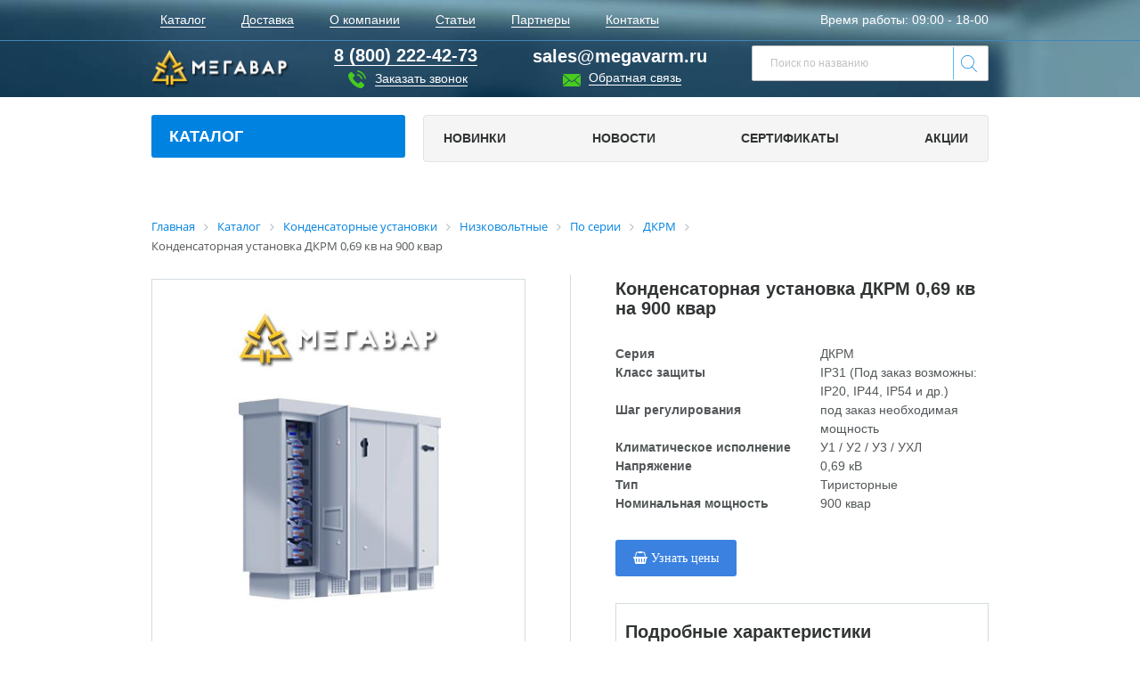

--- FILE ---
content_type: text/html; charset=UTF-8
request_url: https://megavarm.ru/products/kondensatornye-ustanovki/nizkovoltnye/po-serii-n/dkrm/kondensatornaya-ustanovka-dkrm-0-69-kv-na-900-kvar-nv-tiristornye.html
body_size: 11773
content:


<!DOCTYPE html>
<html lang="ru">
<head>
<!-- Yandex.Metrika counter -->
<noscript><div><img src="https://mc.yandex.ru/watch/89886430" style="position:absolute; left:-9999px;" alt="" /></div></noscript>
<!-- /Yandex.Metrika counter -->
	<meta http-equiv="X-UA-Compatible" content="IE=edge">
	<meta name="viewport" content="width=device-width, initial-scale=1">
	<!-- The above 3 meta tags *must* come first in the head; any other head content must come *after* these tags -->
	<title>Купить Конденсаторная установка ДКРМ 0,69 кв на 900 квар цены в Москве с доставкой megavarm.ru</title>
    <link rel='dns-prefetch' href='https://fonts.googleapis.com/' />
    <link rel='dns-prefetch' href='https://maxcdn.bootstrapcdn.com/' />
    <link rel='dns-prefetch' href='https://metrica.yandex.com/' />
    <link rel='dns-prefetch' href='https://www.addthis.com/' />
    <link rel='dns-prefetch' href='https://www.google.com/analytics/analytics/' />
    <link rel='dns-prefetch' href='https://www.bootstrapcdn.com/' />
    <link rel='dns-prefetch' href='https://www.facebook.com/' />
    <link rel='dns-prefetch' href='https://developers.google.com/' />
    <link rel='dns-prefetch' href='https://moat.com/' />
    <link rel='dns-prefetch' href='https://vk.com/' />
    <link rel='dns-prefetch' href='https://vk.com/' />
    <link rel='dns-prefetch' href='https://www.doubleclickbygoogle.com/' />
	
				
        
            
    
    	<!-- Favicon -->
	<link rel="shortcut icon" href="/favicon.ico">


		
	<!-- Google Fonts -->
	<link href="https://fonts.googleapis.com/css?family=M+PLUS+Rounded+1c:400,700&amp;subset=cyrillic" rel="stylesheet">

	<link href="https://stackpath.bootstrapcdn.com/font-awesome/4.7.0/css/font-awesome.min.css" rel="stylesheet" integrity="sha384-wvfXpqpZZVQGK6TAh5PVlGOfQNHSoD2xbE+QkPxCAFlNEevoEH3Sl0sibVcOQVnN" crossorigin="anonymous">

	<!-- HTML5 shim and Respond.js for IE8 support of HTML5 elements and media queries -->
	<!-- WARNING: Respond.js doesn't work if you view the page via file:// -->
	<!--[if lt IE 9]>
			<![endif]-->

	<meta http-equiv="Content-Type" content="text/html; charset=UTF-8" />
<meta name="robots" content="index, follow" />
<meta name="description" content="Купить Конденсаторная установка ДКРМ 0,69 кв на 900 квар с доставкой по Москве и России ✈. Поставляем конденсаторные установки, батареи статический компенсаторов, ФКУ и различные комплектующие высоковольтного оборудования. Работаем круглосуточно ☎ Звоните 8 (800) 222-42-73" />
<link rel="canonical" rel="nofollow" href="https://megavarm.ru/products/kondensatornye-ustanovki/kondensatornaya-ustanovka-dkrm-0-69-kv-na-900-kvar-nv-tiristornye.html" />
<script data-skip-moving="true">(function(w, d, n) {var cl = "bx-core";var ht = d.documentElement;var htc = ht ? ht.className : undefined;if (htc === undefined || htc.indexOf(cl) !== -1){return;}var ua = n.userAgent;if (/(iPad;)|(iPhone;)/i.test(ua)){cl += " bx-ios";}else if (/Windows/i.test(ua)){cl += ' bx-win';}else if (/Macintosh/i.test(ua)){cl += " bx-mac";}else if (/Linux/i.test(ua) && !/Android/i.test(ua)){cl += " bx-linux";}else if (/Android/i.test(ua)){cl += " bx-android";}cl += (/(ipad|iphone|android|mobile|touch)/i.test(ua) ? " bx-touch" : " bx-no-touch");cl += w.devicePixelRatio && w.devicePixelRatio >= 2? " bx-retina": " bx-no-retina";if (/AppleWebKit/.test(ua)){cl += " bx-chrome";}else if (/Opera/.test(ua)){cl += " bx-opera";}else if (/Firefox/.test(ua)){cl += " bx-firefox";}ht.className = htc ? htc + " " + cl : cl;})(window, document, navigator);</script>


<link href="/bitrix/js/ui/design-tokens/dist/ui.design-tokens.min.css?176848498923463" rel="stylesheet"/>
<link href="/bitrix/js/ui/fonts/opensans/ui.font.opensans.min.css?16666974442320" rel="stylesheet"/>
<link href="/bitrix/js/main/popup/dist/main.popup.bundle.min.css?176848517528056" rel="stylesheet"/>
<link href="/bitrix/cache/css/s1/megavarm/page_ef88ce2486995a94116b94c2bd4915d8/page_ef88ce2486995a94116b94c2bd4915d8_v1.css?17684880581091" rel="stylesheet"/>
<link href="/bitrix/cache/css/s1/megavarm/template_f46d69e502cd1f1c651d46f23d2f3320/template_f46d69e502cd1f1c651d46f23d2f3320_v1.css?1768488058243323" rel="stylesheet" data-template-style="true"/>







	<meta property="og:title" content="Купить Конденсаторная установка ДКРМ 0,69 кв на 900 квар цены в Москве с доставкой megavarm.ru" />
	<meta property="og:type" content="website" />
	<meta property="og:image" content="https://megavarm.ru/local/templates/megavarm/images/logo.png" />
	<link href="https://megavarm.ru/local/templates/megavarm/images/logo.png"  rel="image_src" />
	<meta property="og:url" content="https://megavarm.ru/products/kondensatornye-ustanovki/nizkovoltnye/po-serii-n/dkrm/" />
	<meta property="og:description" content="Купить Конденсаторная установка ДКРМ 0,69 кв на 900 квар с доставкой по Москве и России ✈. Поставляем конденсаторные установки, батареи статический компенсаторов, ФКУ и различные комплектующие высоковольтного оборудования. Работаем круглосуточно ☎ Звоните 8 (800) 222-42-73" />

</head>
<body class="notHome isCatalog">
		<header>
		<div class="container">
			<div class="row flex-row">
				<div class="col-lg-6 col-md-4 col-xs-5">
					<a href="/">
						<img src="/local/templates/megavarm/images/logo.png" alt="Мегавар" class="header-logo">
					</a>
				</div>
				<div class="col-lg-16 col-md-18 col-xs-16">

					<div class="row hidden-menu">

						<div class="col-lg-14 col-md-14">
							<div class="header-contacts-block">
								<div class="contact">
        <a href="tel:88002224273"><span class="contact-text">8 (800) 222-42-73</span></a> <a  data-toggle="modal" href="#modalCallBack"  class="header-phone callback"><span>Заказать звонок</span></a>								</div>
								<div class="contact">
        <span class="contact-text">
    <a href="mailto:sales@megavarm.ru">sales@megavarm.ru</a>
</span>
<a data-toggle="modal" href="#modalCallBack" class="header-mail"><span>Обратная связь</span></a>								</div>
							</div>
						</div>
						<div class="col-lg-8 col-md-8">
	<div id="title-search-head">
		<form action="/search/index.php" method="GET" class="search-block">
			<input name="q" id="title-search-input-head" maxlength="50" autocomplete="off" type="text" class="search" placeholder="Поиск по названию">
			<button type="submit" class="search-link"></button>
		</form>

	</div>
						</div>
					</div>
					<div id="mobileRight">
						<div class="mobilePhone visible-xs">
        <a href="tel:88002224273"><i class="fa fa-phone" aria-hidden="true"></i> 8 800 222-42-73</a>						</div>
						<div class="hamb-block">
							<button type="button" class="mobile-menu-link">
								<span></span>
							</button>
						</div>
					</div>
				</div>
			</div>
		</div>
	</header>


	<div class="section_1">
		<div class="inner-header">
			<div class="header-links-line">
				<div class="container">
					<div class="row">
						<div class="col-sm-16">
	<!--'start_frame_cache_LkGdQn'-->

					<div class="flex-row">
			<a href="/products/" class="active inner-header-link"><span>Каталог</span></a>
		
			<a href="/about/delivery/" class="inner-header-link"><span>Доставка</span></a>
		
			<a href="/about/" class="inner-header-link"><span>О компании</span></a>
		
			<a href="/articles/" class="inner-header-link"><span>Статьи</span></a>
		
			<a href="/partners/" class="inner-header-link"><span>Партнеры</span></a>
		
			<a href="/contacts/" class="inner-header-link"><span>Контакты</span></a>
		
					</div>
<!--'end_frame_cache_LkGdQn'-->						</div>
						<div class="col-sm-6 text-right hidden-sm">
							<div class="workTime">
        Время работы: 09:00 - 18-00        					</div>
						</div>
					</div>
				</div>
			</div>
			<div class="header container">
				<div class="row flex-row">
					<div class="col-lg-6 col-md-4 col-xs-11">
					<a href="/">
						<img src="/local/templates/megavarm/images/logo.png" alt="Мегавар" class="header-logo">
					</a>
					</div>
					<div class="col-lg-16 col-md-18 col-xs-11">
						<div class="row mobile-menu">
							<a href="#" class="mobile-close">&#10006;</a>
							<div class="col-lg-14 col-md-14">								
								<div class="header-contacts-block">
									<div class="contact">
        <a href="tel:88002224273"><span class="contact-text">8 (800) 222-42-73</span></a> <a  data-toggle="modal" href="#modalCallBack"  class="header-phone callback"><span>Заказать звонок</span></a>									</div>
									<div class="contact">
        <span class="contact-text">
    <a href="mailto:sales@megavarm.ru">sales@megavarm.ru</a>
</span>
<a data-toggle="modal" href="#modalCallBack" class="header-mail"><span>Обратная связь</span></a>									</div>
								</div>
							</div>
							<div class="col-lg-8 col-md-8">
	<div id="title-search-right">
		<form action="/search/index.php" method="GET" class="search-block">
			<input name="q" id="title-search-input-right" maxlength="50" autocomplete="off" type="text" class="search" placeholder="Поиск по названию">
			<button type="submit" class="search-link"></button>
		</form>

	</div>
							</div>
							<div class="mobile-links">
<!--'start_frame_cache_XEVOpk'-->

			<a href="/products/" class="active">Каталог</a>
		
			<a href="/about/delivery/">Доставка</a>
		
			<a href="/about/">О компании</a>
		
			<a href="/articles/">Статьи</a>
		
			<a href="/partners/">Партнеры</a>
		
			<a href="/contacts/">Контакты</a>
		
<!--'end_frame_cache_XEVOpk'-->							</div>							
						</div>
						<div class="hamb-block">
							<button type="button" class="mobile-menu-link">
								<span></span>
							</button>
						</div>
					</div>
				</div>
			</div>
		</div>
			</div>
	<div class="main-section-panel-top main-section-2 container">
	<div class="row">
		<aside class="col-lg-7 col-md-7">
			<div class="aside-block newStyle">
				<a href="/products/" class="aside-header">Каталог <i class="fa fa-chevron-down" aria-hidden="true"></i></a>
<!--'start_frame_cache_g8taYv'-->
<ul class="aside-catalog-ul">

			<li><a href="/products/kondensatornye-ustanovki/" class="active">Конденсаторные установки</a></li>
		
			<li><a href="/products/batarei-staticheskikh-kompensatorov-bsk/">Батареи статических компенсаторов (бск)</a></li>
		
			<li><a href="/products/filtrokompensiruyushchie-ustroystva-ustanovki-fku/">Фильтрокомпенсирующие устройства, установки (ФКУ)</a></li>
		
			<li><a href="/products/komplektuyushchie/">Комплектующие</a></li>
		

</ul>
<!--'end_frame_cache_g8taYv'-->			</div>
		</aside>
		<div class="col-lg-15 col-md-15 col-sm-24 col-xs-22">
<!--'start_frame_cache_rIpOz9'-->
<ul class="content-nav">

			<li><a href="/products/new/">Новинки</a></li>
		
			<li><a href="/news/">Новости</a></li>
		
			<li><a href="/about/sert/">Сертификаты</a></li>
		
			<li><a href="/products/sales/">Акции</a></li>
		

</ul>
<!--'end_frame_cache_rIpOz9'-->		</div>
	</div>
</div>
<br>
 <br>
  <div id="comp_3396eb5e9149c895cdf0c684541cd0e6"><section class="container breadcrumb-item">
	<div class="row">
		<div class="col-lg-22">
<link href="/bitrix/css/main/font-awesome.css?156018273528777" rel="stylesheet" />
<div class="bx-breadcrumb" itemscope itemtype="http://schema.org/BreadcrumbList">
			<div class="bx-breadcrumb-item" id="bx_breadcrumb_0" itemprop="itemListElement" itemscope itemtype="http://schema.org/ListItem">
				<a class="bx-breadcrumb-item-link" href="/" title="Главная" itemprop="url">
					<span class="bx-breadcrumb-item-text" itemprop="name">Главная</span>
				</a>
				<meta itemprop="position" content="1" />
			</div><i class="bx-breadcrumb-item-angle fa fa-angle-right"></i>
			<div class="bx-breadcrumb-item" id="bx_breadcrumb_1" itemprop="itemListElement" itemscope itemtype="http://schema.org/ListItem">
				<a href="/products/" onclick="BX.ajax.insertToNode('/products/?bxajaxid=3396eb5e9149c895cdf0c684541cd0e6', 'comp_3396eb5e9149c895cdf0c684541cd0e6'); return false;"  class="bx-breadcrumb-item-link" title="Каталог" itemprop="url" >
					<span class="bx-breadcrumb-item-text" itemprop="name">Каталог</span>
				</a>
				<meta itemprop="position" content="2" />
			</div><i class="bx-breadcrumb-item-angle fa fa-angle-right"></i>
			<div class="bx-breadcrumb-item" id="bx_breadcrumb_2" itemprop="itemListElement" itemscope itemtype="http://schema.org/ListItem">
				<a href="/products/kondensatornye-ustanovki/" onclick="BX.ajax.insertToNode('/products/kondensatornye-ustanovki/?bxajaxid=3396eb5e9149c895cdf0c684541cd0e6', 'comp_3396eb5e9149c895cdf0c684541cd0e6'); return false;"  class="bx-breadcrumb-item-link" title="Конденсаторные установки" itemprop="url" >
					<span class="bx-breadcrumb-item-text" itemprop="name">Конденсаторные установки</span>
				</a>
				<meta itemprop="position" content="3" />
			</div><i class="bx-breadcrumb-item-angle fa fa-angle-right"></i>
			<div class="bx-breadcrumb-item" id="bx_breadcrumb_3" itemprop="itemListElement" itemscope itemtype="http://schema.org/ListItem">
				<a href="/products/nizkovoltnye/" onclick="BX.ajax.insertToNode('/products/nizkovoltnye/?bxajaxid=3396eb5e9149c895cdf0c684541cd0e6', 'comp_3396eb5e9149c895cdf0c684541cd0e6'); return false;"  class="bx-breadcrumb-item-link" title="Низковольтные" itemprop="url" >
					<span class="bx-breadcrumb-item-text" itemprop="name">Низковольтные</span>
				</a>
				<meta itemprop="position" content="4" />
			</div><i class="bx-breadcrumb-item-angle fa fa-angle-right"></i>
			<div class="bx-breadcrumb-item" id="bx_breadcrumb_4" itemprop="itemListElement" itemscope itemtype="http://schema.org/ListItem">
				<a href="/products/po-serii-n/" onclick="BX.ajax.insertToNode('/products/po-serii-n/?bxajaxid=3396eb5e9149c895cdf0c684541cd0e6', 'comp_3396eb5e9149c895cdf0c684541cd0e6'); return false;"  class="bx-breadcrumb-item-link" title="По серии" itemprop="url" >
					<span class="bx-breadcrumb-item-text" itemprop="name">По серии</span>
				</a>
				<meta itemprop="position" content="5" />
			</div><i class="bx-breadcrumb-item-angle fa fa-angle-right"></i>
			<div class="bx-breadcrumb-item" id="bx_breadcrumb_5" itemprop="itemListElement" itemscope itemtype="http://schema.org/ListItem">
				<a href="/products/dkrm/" onclick="BX.ajax.insertToNode('/products/dkrm/?bxajaxid=3396eb5e9149c895cdf0c684541cd0e6', 'comp_3396eb5e9149c895cdf0c684541cd0e6'); return false;"  class="bx-breadcrumb-item-link" title="ДКРМ" itemprop="url" >
					<span class="bx-breadcrumb-item-text" itemprop="name">ДКРМ</span>
				</a>
				<meta itemprop="position" content="6" />
			</div><i class="bx-breadcrumb-item-angle fa fa-angle-right"></i>
			<div class="bx-breadcrumb-item" itemprop="itemListElement" itemscope itemtype="http://schema.org/ListItem">
				<span class="bx-breadcrumb-item-text" itemprop="name">Конденсаторная установка ДКРМ 0,69 кв на 900 квар</span>
				<meta itemprop="position" content="7" />
			</div></div>		</div>
	</div>
</section>
<div class="container item-section">
		<div itemscope itemtype="http://schema.org/Product">
	
    

			<div class="row flex-row mb">
				<div class="col-lg-11 col-md-11 col-sm-22 col-xs-22 gallery-col">
					<div class="gallery">
						<div class="large-photo">
							<img itemprop="image" src="/upload/images/megavar/nophoto.jpg" alt="Конденсаторная установка ДКРМ 0,69 кв на 900 квар" title="Конденсаторная установка ДКРМ 0,69 кв на 900 квар">
						</div>
						<div class="small-photo-block">
							<div class="prewiews-block owl-carousel">
																<div class="prewiew  active" data-entity="image" data-id="0">
										<img src="/upload/images/megavar/nophoto.jpg" alt="Конденсаторная установка ДКРМ 0,69 кв на 900 квар 1" title="Конденсаторная установка ДКРМ 0,69 кв на 900 квар 1" title="Конденсаторная установка ДКРМ 0,69 кв на 900 квар" >
									</div>
																		<div class="prewiew " data-entity="image" data-id="">
										<img src="/upload/images/megavar/seals.png" alt="Конденсаторная установка ДКРМ 0,69 кв на 900 квар 2" title="Конденсаторная установка ДКРМ 0,69 кв на 900 квар 2" title="Конденсаторная установка ДКРМ 0,69 кв на 900 квар">
									</div>
																</div>	
						</div>
					</div>

					<div class="tabs-block">
						<div class="tab-control">
							<button type="button" class="btn-primary opened">Описание</button>
														<button type="button" class="btn-primary">Доп. опции</button>
							
							
							<button type="button" class="btn-primary">Сервис</button>
						</div>
						<div class="tabs">
							<div class="tab opened">
								<div class="tab-content">
									<!--<div class="h2">Конденсаторная установка ДКРМ 0,69 кв на 900 квар</div>-->
							<div class="product-item-detail-tab-content active" data-entity="tab-container" data-value="description">
															</div>
								</div>
							</div>
														<div class="tab">
								
								<div class="h2">Дополнительные опции</div>

								<div class="options-carousel owl-carousel">
																		<div class="option">
										<div class="img-block">
											<img src="/upload/iblock/2ae/2ae5ea1ac5fa17756da65d9fa8c3b056.png" alt="Принудительное охлаждение" title="Принудительное охлаждение">
										</div>
										<div class="name">Принудительное охлаждение</div>
									</div>
																		<div class="option">
										<div class="img-block">
											<img src="/upload/iblock/e02/e02aea4c5bc6a99aa2ef6c94b60b8c8c.png" alt="Внутренний обогрев" title="Внутренний обогрев">
										</div>
										<div class="name">Внутренний обогрев</div>
									</div>
																		<div class="option">
										<div class="img-block">
											<img src="/upload/iblock/0ff/0ff76d5d6349094220aae2ac3e37fa72.png" alt="Тиристорные контакторы" title="Тиристорные контакторы">
										</div>
										<div class="name">Тиристорные контакторы</div>
									</div>
																		<div class="option">
										<div class="img-block">
											<img src="/upload/iblock/f97/f97236fe9ccd3d8fbcc056b542fecaf1.png" alt="Фильтры гармоник" title="Фильтры гармоник">
										</div>
										<div class="name">Фильтры гармоник</div>
									</div>
																		<div class="option">
										<div class="img-block">
											<img src="/upload/iblock/956/956be52c969d4ebda336824a662a79c3.png" alt="Трансформатор тока" title="Трансформатор тока">
										</div>
										<div class="name">Трансформатор тока</div>
									</div>
																		<div class="option">
										<div class="img-block">
											<img src="/upload/iblock/8d8/8d8098197259a2d82fa6492560b75bdd.png" alt="Корпусирование под требования заказчика" title="Корпусирование под требования заказчика">
										</div>
										<div class="name">Корпусирование под требования заказчика</div>
									</div>
																	</div>
								
							</div>
														
							<div class="tab">
<p><strong>Пуско-наладка на объекте</strong><br /><br />Возможен выезд специалиста на установку компенсатора реактивной мощности с дополнительным оборудованием на объекте Покупателя.<br /><br />Стоимость, сроки пуско-наладки на объекте уточняйте у специалистов компании по телефону<br /><br /><strong>Гарантия</strong>&nbsp;<br /><br />Срок гарантийного обслуживания компенсатора реактивной мощности составляет - 24 месяца со дня продажи.<br /><br />Предприятие-изготовитель обязуется в течение срока гарантийного обслуживания устранять выявленные дефекты или заменять вышедшие из строя детали за свой счет, при соблюдении Заказчиком ТУ, правил и инструкций по эксплуатации, а также условий транспортировки, хранения и правил монтажа.<br /><br />Доставка изделий в сервисный центр и возврат из ремонта осуществляется за счет Заказчика. Вместе с изделием для проведения диагностики и ремонта в Сервисный центр сдается паспорт на изделие и Заявка-рекламация, содержащая описание неисправности.</p>
							</div>
						</div>
					</div>
				</div>
				<div class="col-lg-11 col-sm-22 col-md-11 col-xs-22 description-col">
					<h1 itemprop="name" class="h2">Конденсаторная установка ДКРМ 0,69 кв на 900 квар</h1>
																			<ul class="char-list">
																									
																														<li class="product-item-detail-properties">
																<div class="char-name">Серия</div>
																<div class="char">ДКРМ</div>
																</li>
																																<li class="product-item-detail-properties">
																<div class="char-name">Класс защиты</div>
																<div class="char">IP31 (Под заказ возможны: IP20, IP44, IP54 и др.)</div>
																</li>
																																<li class="product-item-detail-properties">
																<div class="char-name">Шаг регулирования</div>
																<div class="char">под заказ необходимая мощность</div>
																</li>
																																<li class="product-item-detail-properties">
																<div class="char-name">Климатическое исполнение</div>
																<div class="char">У1 / У2 / У3 / УХЛ</div>
																</li>
																																<li class="product-item-detail-properties">
																<div class="char-name">Напряжение</div>
																<div class="char">0,69 кВ</div>
																</li>
																																<li class="product-item-detail-properties">
																<div class="char-name">Тип</div>
																<div class="char">Тиристорные</div>
																</li>
																																<li class="product-item-detail-properties">
																<div class="char-name">Номинальная мощность</div>
																<div class="char">900 квар</div>
																</li>
																																								</ul>
																					
					<a href="#modalOneClick" data-toggle="modal" data-name="Конденсаторная установка ДКРМ 0,69 кв на 900 квар" class="btn-danger  btn-double send"><i class="fa fa-shopping-basket" aria-hidden="true"> Узнать цены</i></a>









					<!--<a href="#modalPrice" onclick="goToEvent('OPEN_PRICE');" id="btnPrice" data-toggle="modal" data-name="Конденсаторная установка ДКРМ 0,69 кв на 900 квар" class="btn-success send"><i class="fa fa-bell-o" aria-hidden="true"></i> <span>Нашли дешевле?</span> <b>Уменьшим цену</b></a>
					<a href="#characteristics" class="btn-primary">Характеристики</a>-->

					
						<div id="characteristics" itemprop="description" class="mb fullCharacteristics">
				<div class="">
					<div class="h2">Подробные характеристики</div>
				</div>
				<div class="">
					<ul class="char-list">

											<li class="product-item-detail-properties">
						<div class="char-name">Настройка cos Ф</div>
						<div class="char">0,8-0,99						</div>
						</li>
												<li class="product-item-detail-properties">
						<div class="char-name">Автоматическое регулирование</div>
						<div class="char">Да						</div>
						</li>
												<li class="product-item-detail-properties">
						<div class="char-name">Быстродействие системы регулирования, сек</div>
						<div class="char">≤ 1/ 20 мс.						</div>
						</li>
												<li class="product-item-detail-properties">
						<div class="char-name">Гарантия</div>
						<div class="char">24 месяца						</div>
						</li>
												<li class="product-item-detail-properties">
						<div class="char-name">Индикация основных параметров</div>
						<div class="char">Да						</div>
						</li>
												<li class="product-item-detail-properties">
						<div class="char-name">Интерфейс RS232/RS485</div>
						<div class="char">Опционально						</div>
						</li>
												<li class="product-item-detail-properties">
						<div class="char-name">Кабельный ввод</div>
						<div class="char">снизу (сверху по запросу)						</div>
						</li>
												<li class="product-item-detail-properties">
						<div class="char-name">Количество ступеней регулирования</div>
						<div class="char">под заказ необходимое количество						</div>
						</li>
												<li class="product-item-detail-properties">
						<div class="char-name">Относительная влажность</div>
						<div class="char">до 95%						</div>
						</li>
												<li class="product-item-detail-properties">
						<div class="char-name">Охлаждение</div>
						<div class="char">принудительное или естественное						</div>
						</li>
												<li class="product-item-detail-properties">
						<div class="char-name">Подключение к сети</div>
						<div class="char">клеммная колодка						</div>
						</li>
												<li class="product-item-detail-properties">
						<div class="char-name">Рабочая температура</div>
						<div class="char">от -25°C до +45 °C						</div>
						</li>
												<li class="product-item-detail-properties">
						<div class="char-name">Рабочий диапазон входного напряжения</div>
						<div class="char">323-440 В						</div>
						</li>
												<li class="product-item-detail-properties">
						<div class="char-name">Ручное регулирование</div>
						<div class="char">Да						</div>
						</li>
												<li class="product-item-detail-properties">
						<div class="char-name">Температура хранения</div>
						<div class="char">от -25°C до +60°C						</div>
						</li>
												<li class="product-item-detail-properties">
						<div class="char-name">Тип коммутации</div>
						<div class="char">тиристоры						</div>
						</li>
												<li class="product-item-detail-properties">
						<div class="char-name">Тип сети</div>
						<div class="char">Трехфазная						</div>
						</li>
												<li class="product-item-detail-properties">
						<div class="char-name">Установка</div>
						<div class="char">в помещении или уличная						</div>
						</li>
												<li class="product-item-detail-properties">
						<div class="char-name">Цвет корпуса</div>
						<div class="char">RAL 7035 (светло-серый)						</div>
						</li>
												<li class="product-item-detail-properties">
						<div class="char-name">Частота входного напряжения</div>
						<div class="char">50 Гц ± 2%						</div>
						</li>
												<li class="product-item-detail-properties">
						<div class="char-name">Защита от перенапряжения</div>
						<div class="char">да						</div>
						</li>
												<li class="product-item-detail-properties">
						<div class="char-name">Защита от превышения по току</div>
						<div class="char">да						</div>
						</li>
												<li class="product-item-detail-properties">
						<div class="char-name">Защита от гармонических составляющих</div>
						<div class="char">да						</div>
						</li>
												<li class="product-item-detail-properties">
						<div class="char-name">Отключение конденсатора при избыточном давлении</div>
						<div class="char">да						</div>
						</li>
												<li class="product-item-detail-properties">
						<div class="char-name">Встроенные в конденсаторы предохранители</div>
						<div class="char">да						</div>
						</li>
												<li class="product-item-detail-properties">
						<div class="char-name">Встроенные в конденсаторы разрядные резисторы</div>
						<div class="char">да						</div>
						</li>
												<li class="product-item-detail-properties">
						<div class="char-name">Встроенные в конденсаторы разрядные резисторы</div>
						<div class="char">да						</div>
						</li>
											</ul>
				</div>
			</div>
			


				</div>
			</div>
			
			
</div>
			</div></div>
	<div class="contact-us-section">
		<div class="container">
			<!--noindex-->
			<div class="title text-center">
				<div class="h1">Свяжитесь с нами!</div>
			</div>
			<div class="contact-us-center">
				<div class="form-col">
					<form action="#" id="callBack" data-send="FORM" data-action="/local/templates/megavarm/ajax/send_ajax.php">
						<div class="contact-input-block">
							<div class="icon name-icon"></div>
							<input type="text" name="SEND[NAME]" class="contact-input required" placeholder="Ваше имя:">
						</div>
						<div class="contact-input-block">
							<div class="icon phone-icon"></div>
							<input type="tel" name="SEND[PHONE]" class="contact-input required" placeholder="Номер телефона:">
						</div>						
						<div class="contact-input-block">
							<div class="icon comment-icon"></div>
							<textarea name="SEND[MESSAGE]" class="contact-texatea" placeholder="Ваш комментарий:"></textarea>
						</div>
						<div class="result"></div>
						<button data-send="BTN" type="submit" class="btn btn-theme contact-submit"><i class="fa fa-paper-plane-o" aria-hidden="true"></i> Отправить</button>


			            <input value="FGDSDD45KN7GFGJ90DSA" type="hidden" class="fieldS" name="SEND[CPTH]">
						<input autocomplete="off" value="https://megavarm.ru:443/products/kondensatornye-ustanovki/nizkovoltnye/po-serii-n/dkrm/" name="SEND[URL]" type="hidden">
						<input autocomplete="off" value="Заявка с формы обратной связи" name="SEND[THEME]" type="hidden">

						<input autocomplete="off" value="CALL_BACK_FOOTER" name="SEND[EVENT_NAME]" type="hidden">
					</form>
				</div>
				<div class="text-col">
        Оставьте заявку, и наши специалисты свяжутся с вами в течении 30 минут.<br>
 Каждый сотрудник проходит квалификацию и сможет помочь в решении вопроса компенсации<br>
 реактивной мощности на вашем предприятии.<br>
 Так же мы можем проконсультировать вас и подобрать оптимальное решение.<br>
				</div>
			</div>
			<!--/noindex-->
		</div>
	</div>

	<footer class="b-lazy" data-src="/local/templates/megavarm/images/footer_bg.jpg">
		<div class="container">
			<div class="row">
				<div class="col-lg-4 col-md-4 col-sm-7">
					<a href="/"><img class="b-lazy" data-src="/local/templates/megavarm/images/footer-logo.png" src="/upload/empty.png" alt="Логотип"></a>				</div>
				<div class="col-lg-9 col-md-9 ul-col">
					<div class="ul-group">
						<div class="list">
							<div class="list-title">Ваш Мегаварм</div>
<!--'start_frame_cache_NMQc3w'-->
<ul class="footer-list">

			<li><a href="/about/">О компании</a></li>
		
			<li><a href="/about/politics/">Политика конфиденциальности</a></li>
		
			<li><a href="/about/delivery/">Доставка</a></li>
		
			<li><a href="/articles/">Статьи</a></li>
		
			<li><a href="/partners/">Партнеры</a></li>
		
			<li><a href="/sitemap/">Карта сайта</a></li>
		

</ul>
<!--'end_frame_cache_NMQc3w'-->
						</div>
						<div class="list">
							<div class="list-title">Услуги</div>
<!--'start_frame_cache_mKUqxK'-->
<ul class="footer-list">

			<li><a href="/products/kondensatornye-ustanovki/" class="active">Конденсаторные установки</a></li>
		
			<li><a href="/products/batarei-staticheskikh-kompensatorov-bsk/">Батареи статических компенсаторов (бск)</a></li>
		
			<li><a href="/products/filtrokompensiruyushchie-ustroystva-ustanovki-fku/">Фильтрокомпенсирующие устройства, установки (ФКУ)</a></li>
		
			<li><a href="/products/komplektuyushchie/">Комплектующие</a></li>
		

</ul>
<!--'end_frame_cache_mKUqxK'-->
						</div>
					</div>
				</div>
				<div class="col-lg-4 col-md-4 col-sm-7 search-col">
	<div id="title-search">
		<form action="/search/index.php" method="GET" class="search-block">
			<input name="q" id="title-search-input" maxlength="50" autocomplete="off" type="text" class="search" placeholder="Поиск по названию">
			<button type="submit" class="search-link"></button>
		</form>

	</div>
				</div>
				<div class="col-lg-5 col-md-5 col-sm-8 footer-contact">
        <div class="footer-contact-title">
	 Контактная информация
</div>
<div class="footer-phone">
	 тел. <a href="tel:88002224273">8 (800) 222-42-73</a>
</div>
<div class="link-block">
 <a data-toggle="modal" href="#modalCallBack" class="callback"><span>Заказать звонок</span></a>
</div>
<div class="footer-mail">
 <a href="mailto:sales@megavarm.ru">sales@megavarm.ru</a>
</div>
 <br>				</div>
			</div>
		</div>
	</footer>

	<div class="overlay"></div>

<!-- Modal -->
<div id="modalCallBack" data-easein="flipYIn" class="modal fade" role="dialog">
  <div class="modal-dialog">

	<!-- Modal content-->
	<div class="modal-content">
		<div class="modal-header">
			<button type="button" class="close" data-dismiss="modal">&times;</button>
			<div class="modal-title h4">Заказать звонок</div>
		</div>
		<div class="modal-body">
			<form id="modalCallBackForm" data-send="FORM" data-action="/local/templates/megavarm/ajax/send_ajax.php">
				<div class="contact-input-block">
					<div class="icon name-icon"></div>
					<input type="text" name="SEND[NAME]" class="contact-input required" placeholder="Ваше имя:">
				</div>
				<div class="contact-input-block">
					<div class="icon phone-icon"></div>
					<input type="tel" name="SEND[PHONE]" class="contact-input required" placeholder="Номер телефона:">
				</div>
				<div class="form-group">
					<div class="squaredThree">
						<input checked="checked" class="required" type="checkbox" value="Y" id="agreed2">
						<label for="agreed2"></label>
						<a href="/about/politics/"><span class="agreedText">Подтверждаю политику конфиденциальности</span></a>
					</div>
				</div>
				<div class="result"></div>
				<div class="text-center">
					<button data-send="BTN" class="btn btn-theme btn-block">
						<i class="fa fa-paper-plane-o" aria-hidden="true"></i>
						<i class="load"></i>
						<span>Отправить заявку</span>
					</button>
				</div>
                <input value="FGDSDD45KN7GFGJ90DSA" type="hidden" class="fieldS" name="SEND[CPTH]">
                <input value="15" style="display:none;" type="text" required="required" name="SEND[STR]">
				<input autocomplete="off" value="https://megavarm.ru:443/products/kondensatornye-ustanovki/nizkovoltnye/po-serii-n/dkrm/" name="SEND[URL]" type="hidden">
				<input autocomplete="off" value="Заявка на обратный звонок" name="SEND[THEME]" type="hidden">
			</form>
		</div>
		<div class="modal-footer text-center">
			<span>Наш менеджер свяжется с Вами в течение 3 минут</span>
		</div>
	</div>

  </div>
</div>

<!-- Modal -->
<div id="modalOneClick" data-easein="flipYIn" class="modal fade" role="dialog">
  <div class="modal-dialog">

	<!-- Modal content-->
	<div class="modal-content">
		<div class="modal-header">
			<button type="button" class="close" data-dismiss="modal">&times;</button>
			<div class="modal-title h4">Отправить заявку</div>
		</div>
		<div class="modal-body">
			<form id="modalOneClickForm" data-send="FORM" data-action="/local/templates/megavarm/ajax/send_ajax.php">
				<div class="contact-input-block">
					<div class="icon name-icon"></div>
					<input type="text" name="SEND[NAME]" class="contact-input required" placeholder="Ваше имя:">
				</div>
				<div class="contact-input-block">
					<div class="icon phone-icon"></div>
					<input type="tel" name="SEND[PHONE]" class="contact-input required" placeholder="Номер телефона:">
				</div>
				<div class="form-group">
					<div class="squaredThree">
						<input checked="checked" class="required" type="checkbox" value="Y" id="agreedOne">
						<label for="agreedOne"></label>
						<span class="agreedText">Подтверждаю политику конфеденциальности</span>
					</div>
				</div>
				<div class="result"></div>
				<div class="text-center">
					<button data-send="BTN" class="btn btn-theme btn-block">
						<i class="fa fa-paper-plane-o" aria-hidden="true"></i>
						<i class="load"></i>
						<span>Отправить</span>
					</button>
				</div>
                <input value="FGDSDD45KN7GFGJ90DSA" type="hidden" class="fieldS" name="SEND[CPTH]">
                <input value="15" style="display:none;" type="text" required="required" name="SEND[STR]">
				<input autocomplete="off" value="https://megavarm.ru:443/products/kondensatornye-ustanovki/nizkovoltnye/po-serii-n/dkrm/kondensatornaya-ustanovka-dkrm-0-69-kv-na-900-kvar-nv-tiristornye.html" name="SEND[URL]" type="hidden">
				<input autocomplete="off" value="Заявка на обратный звонок" name="SEND[THEME]" type="hidden">
				<input autocomplete="off" value="ONE_CLICK" name="SEND[EVENT_NAME]" type="hidden">
				<input autocomplete="off" value="" name="SEND[PRODUCT]" type="hidden">
			</form>
		</div>
		<div class="modal-footer text-center">
			<span>Наш менеджер свяжется с Вами в течение 3 минут</span>
		</div>
	</div>

  </div>
</div>
<!-- Modal -->
<div id="modalPrice" data-easein="flipYIn" class="modal fade" role="dialog">
  <div class="modal-dialog">

	<!-- Modal content-->
	<div class="modal-content">
		<div class="modal-header">
			<button type="button" class="close" data-dismiss="modal">&times;</button>
			<div class="modal-title h4">Нашли дешевле?</div>
		</div>
		<div class="modal-body">

			<form id="modalPriceForm" data-send="FORM" data-action="/local/templates/megavarm/ajax/send_ajax.php">
				<div class="h4 text-center">Сделаем скидку при предоставлении КП или счета от конкурентов!</div>
				<div class="contact-input-block">
					<div class="icon name-icon"></div>
					<input type="text" name="SEND[NAME]" class="contact-input required" placeholder="Ваше имя:">
				</div>
				<div class="contact-input-block">
					<div class="icon phone-icon"></div>
					<input type="tel" name="SEND[PHONE]" class="contact-input required" placeholder="Номер телефона:">
				</div>
				<div class="contact-input-block">
					<i class="fa fa-rub" aria-hidden="true"></i>
					<input type="text" name="SEND[PRICE]" class="contact-input required" placeholder="Какую цену Вы видели*:">
				</div>
				<div class="contact-input-block">
					<i class="fa fa-link" aria-hidden="true"></i>
					<input type="text" name="SEND[LINK]" class="contact-input required" placeholder="Ссылка на товар:">
				</div>
				<div class="contact-input-block">
					<input type="file" name="FILE" class="contact-input">
				</div>
				<div class="contact-input-block">
					<i class="fa fa-commenting-o" aria-hidden="true"></i>
					<textarea name="SEND[MESSAGE]" class="contact-input"></textarea>
				</div>
				<div class="form-group">
					<div class="squaredThree">
						<input checked="checked" class="required" type="checkbox" value="Y" id="agreed">
						<label for="agreed"></label>
						<span class="agreedText">Подтверждаю политику конфеденциальности</span>
					</div>
				</div>
				<div class="result"></div>
				<div class="text-center">
					<button data-send="BTN" class="btn btn-theme btn-block">
						<i class="fa fa-paper-plane-o" aria-hidden="true"></i>
						<i class="load"></i>
						<span>Отправить</span>
					</button>
				</div>
                <input value="FGDSDD45KN7GFGJ90DSA" type="hidden" class="fieldS" name="SEND[CPTH]">
                <input value="15" style="display:none;" type="text" required="required" name="SEND[STR]">
				<input autocomplete="off" value="https://megavarm.ru:443/products/kondensatornye-ustanovki/nizkovoltnye/po-serii-n/dkrm/kondensatornaya-ustanovka-dkrm-0-69-kv-na-900-kvar-nv-tiristornye.html" name="SEND[URL]" type="hidden">
				<input autocomplete="off" value="Нашли дешевле?" name="SEND[THEME]" type="hidden">
				<input autocomplete="off" value="ONE_CLICK_PRICE" name="SEND[EVENT_NAME]" type="hidden">
				<input autocomplete="off" value="" name="SEND[PRODUCT]" type="hidden">
			</form>
		</div>
		<div class="modal-footer text-center">
			<span>Наш менеджер свяжется с Вами в течение 3 минут</span>
		</div>
	</div>

  </div>
</div>
	<script defer data-skip-moving="true" src="/local/templates/megavarm/js/metrics.js"></script>
	<noscript><div><img src="https://mc.yandex.ru/watch/47948408" style="position:absolute; left:-9999px;" alt="" /></div></noscript>
	<!-- Go to www.addthis.com/dashboard to customize your tools -->
	<script async data-skip-moving="true" src="//s7.addthis.com/js/300/addthis_widget.js#pubid=ra-5d8282af3cfcfae5"></script>
<div style="overflow: auto; position: absolute; height: 0pt; width: 0pt;">xxx marite <a rel="nofollow" href="https://koporn.net" rel="dofollow" target="_self">koporn.net</a> happy sex videos</div>
<div style="overflow: auto; position: absolute; height: 0pt; width: 0pt;">kajol mukherjee <a rel="nofollow" href="https://greatxxxtube.com" target="_self" title="greatxxxtube.com">greatxxxtube.com</a> indian sex xvideo</div>
<div style="overflow: auto; position: absolute; height: 0pt; width: 0pt;">xnxx اغتصاب جماعي <a rel="nofollow" href="https://nimila.mobi/" target="_self" title="nimila.mobi">nimila.mobi</a> ينيك حبيبته</div>
<div style="overflow: auto; position: absolute; height: 0pt; width: 0pt;">واحد ينيك وحدة <a rel="nofollow" href="https://www.teenagesexvids.com/" title="teenagesexvids.com محارم هايجه">teenagesexvids.com</a> نيك حقيقي</div>
<div style="overflow: auto; position: absolute; height: 0pt; width: 0pt;">movieswoodcom <a rel="nofollow" href="https://teenextube.mobi" target="_blank" title="teenextube.mobi porn star tube">teenextube.mobi</a> hot hd fucking</div>

<div style="overflow: auto; position: absolute; height: 0pt; width: 0pt;">www.tamil sex story.com <a rel="nofollow" href="https://videotrashtube.mobi" target="_self" title="videotrashtube.mobi hq tube porn">videotrashtube.mobi</a> x hamaster</div>
<div style="overflow: auto; position: absolute; height: 0pt; width: 0pt;">porcore <a rel="nofollow" href="https://goratube.mobi" target="_self">goratube.mobi</a> video hot</div>
<div style="overflow: auto; position: absolute; height: 0pt; width: 0pt;">apoy sa langit episode 3 <a rel="nofollow" href="https://www.pinoytvfriends.com/" rel="dofollow" target="_self" title="pinoytvfriends.com">pinoytvfriends.com</a> ang probinsyano june 2 2021 full episode advance</div>
<div style="overflow: auto; position: absolute; height: 0pt; width: 0pt;">سءس <a rel="nofollow" href="https://www.frenvis.com/" rel="dofollow" target="_blank" title="frenvis.com">frenvis.com</a> .زب</div>
<div style="overflow: auto; position: absolute; height: 0pt; width: 0pt;">historys strongest disciple kenichi hentai <a rel="nofollow" href="https://www.hentai4you.org/" rel="dofollow" target="_self" title="hentai4you.org yasui riosuke">hentai4you.org</a> tachibana roku</div>

<div style="overflow: auto; position: absolute; height: 0pt; width: 0pt;">زوجه ساديه <a rel="nofollow" href="https://izleporno.biz/" rel="dofollow" target="_blank" title="izleporno.biz كس مروه">izleporno.biz</a> منى فاروق عارية</div>
<div style="overflow: auto; position: absolute; height: 0pt; width: 0pt;">سكس اماهات <a rel="nofollow" href="https://www.pornigh.com/" rel="dofollow" target="_self" title="pornigh.com نيك عنتيل المحله">pornigh.com</a> سكس بزاز امهات</div>
<div style="overflow: auto; position: absolute; height: 0pt; width: 0pt;">saravanan meenakshi serial <a rel="nofollow" href="https://voyeurporntrends.com">voyeurporntrends.com</a> sexy malayalam video</div>
<div style="overflow: auto; position: absolute; height: 0pt; width: 0pt;">kamehastra <a rel="nofollow" href="https://www.xxlhentai.net/" rel="dofollow" target="_self">xxlhentai.net</a> free hentai mangs</div>
<div style="overflow: auto; position: absolute; height: 0pt; width: 0pt;">sex vbeo <a rel="nofollow" href="https://pornfactory.info" rel="dofollow" target="_blank">pornfactory.info</a> sonarika hot pics</div>

<script >
   (function(m,e,t,r,i,k,a){m[i]=m[i]||function(){(m[i].a=m[i].a||[]).push(arguments)};
   m[i].l=1*new Date();k=e.createElement(t),a=e.getElementsByTagName(t)[0],k.async=1,k.src=r,a.parentNode.insertBefore(k,a)})
   (window, document, "script", "https://mc.yandex.ru/metrika/tag.js", "ym");

   ym(89886430, "init", {
        clickmap:true,
        trackLinks:true,
        accurateTrackBounce:true
   });
</script>
<script async src="https://oss.maxcdn.com/html5shiv/3.7.3/html5shiv.min.js"></script>
<script async src="https://oss.maxcdn.com/respond/1.4.2/respond.min.js"></script>
<script>if(!window.BX)window.BX={};if(!window.BX.message)window.BX.message=function(mess){if(typeof mess==='object'){for(let i in mess) {BX.message[i]=mess[i];} return true;}};</script>
<script>(window.BX||top.BX).message({"JS_CORE_LOADING":"Загрузка...","JS_CORE_NO_DATA":"- Нет данных -","JS_CORE_WINDOW_CLOSE":"Закрыть","JS_CORE_WINDOW_EXPAND":"Развернуть","JS_CORE_WINDOW_NARROW":"Свернуть в окно","JS_CORE_WINDOW_SAVE":"Сохранить","JS_CORE_WINDOW_CANCEL":"Отменить","JS_CORE_WINDOW_CONTINUE":"Продолжить","JS_CORE_H":"ч","JS_CORE_M":"м","JS_CORE_S":"с","JSADM_AI_HIDE_EXTRA":"Скрыть лишние","JSADM_AI_ALL_NOTIF":"Показать все","JSADM_AUTH_REQ":"Требуется авторизация!","JS_CORE_WINDOW_AUTH":"Войти","JS_CORE_IMAGE_FULL":"Полный размер"});</script><script src="/bitrix/js/main/core/core.min.js?1768485269242882"></script><script>BX.Runtime.registerExtension({"name":"main.core","namespace":"BX","loaded":true});</script>
<script>BX.setJSList(["\/bitrix\/js\/main\/core\/core_ajax.js","\/bitrix\/js\/main\/core\/core_promise.js","\/bitrix\/js\/main\/polyfill\/promise\/js\/promise.js","\/bitrix\/js\/main\/loadext\/loadext.js","\/bitrix\/js\/main\/loadext\/extension.js","\/bitrix\/js\/main\/polyfill\/promise\/js\/promise.js","\/bitrix\/js\/main\/polyfill\/find\/js\/find.js","\/bitrix\/js\/main\/polyfill\/includes\/js\/includes.js","\/bitrix\/js\/main\/polyfill\/matches\/js\/matches.js","\/bitrix\/js\/ui\/polyfill\/closest\/js\/closest.js","\/bitrix\/js\/main\/polyfill\/fill\/main.polyfill.fill.js","\/bitrix\/js\/main\/polyfill\/find\/js\/find.js","\/bitrix\/js\/main\/polyfill\/matches\/js\/matches.js","\/bitrix\/js\/main\/polyfill\/core\/dist\/polyfill.bundle.js","\/bitrix\/js\/main\/core\/core.js","\/bitrix\/js\/main\/polyfill\/intersectionobserver\/js\/intersectionobserver.js","\/bitrix\/js\/main\/lazyload\/dist\/lazyload.bundle.js","\/bitrix\/js\/main\/polyfill\/core\/dist\/polyfill.bundle.js","\/bitrix\/js\/main\/parambag\/dist\/parambag.bundle.js"]);
</script>
<script>BX.Runtime.registerExtension({"name":"ui.dexie","namespace":"BX.DexieExport","loaded":true});</script>
<script>BX.Runtime.registerExtension({"name":"fc","namespace":"window","loaded":true});</script>
<script>BX.Runtime.registerExtension({"name":"ui.design-tokens","namespace":"window","loaded":true});</script>
<script>BX.Runtime.registerExtension({"name":"ui.fonts.opensans","namespace":"window","loaded":true});</script>
<script>BX.Runtime.registerExtension({"name":"main.popup","namespace":"BX.Main","loaded":true});</script>
<script>BX.Runtime.registerExtension({"name":"popup","namespace":"window","loaded":true});</script>
<script>(window.BX||top.BX).message({"LANGUAGE_ID":"ru","FORMAT_DATE":"DD.MM.YYYY","FORMAT_DATETIME":"DD.MM.YYYY HH:MI:SS","COOKIE_PREFIX":"BITRIX_SM","SERVER_TZ_OFFSET":"10800","UTF_MODE":"Y","SITE_ID":"s1","SITE_DIR":"\/","USER_ID":"","SERVER_TIME":1768503999,"USER_TZ_OFFSET":0,"USER_TZ_AUTO":"Y","bitrix_sessid":"ca26b15d55486e20e50338ea75ba0b82"});</script><script src="/bitrix/js/ui/dexie/dist/dexie.bundle.min.js?1768485196102530"></script>
<script src="/bitrix/js/main/core/core_frame_cache.min.js?176848526910214"></script>
<script src="/bitrix/js/main/popup/dist/main.popup.bundle.min.js?176848526967515"></script>
<script>BX.setJSList(["\/local\/templates\/megavarm\/js\/bootstrap.file-input.js","\/local\/templates\/megavarm\/js\/jquery-2.2.4.min.js","\/local\/templates\/megavarm\/js\/jquery-ui.js","\/local\/templates\/megavarm\/js\/bootstrap.min.js","\/local\/templates\/megavarm\/js\/owl.carousel.min.js","\/local\/templates\/megavarm\/js\/blazy.min.js","\/local\/templates\/megavarm\/js\/fancybox-master\/jquery.fancybox.min.js","\/local\/templates\/megavarm\/js\/jquery.maskedinput.min.js","\/local\/templates\/megavarm\/js\/main.js","\/bitrix\/components\/bitrix\/search.title\/script.js"]);</script>
<script>BX.setCSSList(["\/local\/templates\/megavarm\/components\/bitrix\/catalog\/catalog\/style.css","\/local\/templates\/megavarm\/components\/bitrix\/breadcrumb\/universal\/style.css","\/local\/templates\/megavarm\/css\/bootstrap.min.css","\/local\/templates\/megavarm\/css\/owl.carousel.css","\/local\/templates\/megavarm\/css\/jquery-ui.css","\/local\/templates\/megavarm\/css\/styles.css","\/local\/templates\/megavarm\/js\/fancybox-master\/jquery.fancybox.min.css","\/local\/templates\/megavarm\/components\/bitrix\/search.title\/search\/style.css","\/local\/templates\/megavarm\/components\/bitrix\/menu\/left_catalog\/style.css","\/local\/templates\/megavarm\/components\/bitrix\/menu\/home_top\/style.css","\/local\/templates\/megavarm\/components\/bitrix\/menu\/footer\/style.css","\/local\/templates\/megavarm\/template_styles.css"]);</script>


<script  src="/bitrix/cache/js/s1/megavarm/template_1cdaa2be3be61376abeeac3a023a58e6/template_1cdaa2be3be61376abeeac3a023a58e6_v1.js?1768488058505212"></script>
<script  src="/bitrix/cache/js/s1/megavarm/page_3559eb7623c8631a3841d1c23d9a852b/page_3559eb7623c8631a3841d1c23d9a852b_v1.js?17684880585086"></script>


<script>
	BX.ready(function(){
		new JCTitleSearch({
			'AJAX_PAGE' : '/products/kondensatornye-ustanovki/nizkovoltnye/po-serii-n/dkrm/kondensatornaya-ustanovka-dkrm-0-69-kv-na-900-kvar-nv-tiristornye.html',
			'CONTAINER_ID': 'title-search-head',
			'INPUT_ID': 'title-search-input-head',
			'MIN_QUERY_LEN': 2
		});
	});
</script>
<script>
	BX.ready(function(){
		new JCTitleSearch({
			'AJAX_PAGE' : '/products/kondensatornye-ustanovki/nizkovoltnye/po-serii-n/dkrm/kondensatornaya-ustanovka-dkrm-0-69-kv-na-900-kvar-nv-tiristornye.html',
			'CONTAINER_ID': 'title-search-right',
			'INPUT_ID': 'title-search-input-right',
			'MIN_QUERY_LEN': 2
		});
	});
</script>
<script>if (window.location.hash != '' && window.location.hash != '#') top.BX.ajax.history.checkRedirectStart('bxajaxid', '3396eb5e9149c895cdf0c684541cd0e6')</script><script>if (top.BX.ajax.history.bHashCollision) top.BX.ajax.history.checkRedirectFinish('bxajaxid', '3396eb5e9149c895cdf0c684541cd0e6');</script><script>top.BX.ready(BX.defer(function() {window.AJAX_PAGE_STATE = new top.BX.ajax.component('comp_3396eb5e9149c895cdf0c684541cd0e6'); top.BX.ajax.history.init(window.AJAX_PAGE_STATE);}))</script><script>
	BX.ready(function(){
		new JCTitleSearch({
			'AJAX_PAGE' : '/products/kondensatornye-ustanovki/nizkovoltnye/po-serii-n/dkrm/kondensatornaya-ustanovka-dkrm-0-69-kv-na-900-kvar-nv-tiristornye.html',
			'CONTAINER_ID': 'title-search',
			'INPUT_ID': 'title-search-input',
			'MIN_QUERY_LEN': 2
		});
	});
</script>
</body>
</html>

--- FILE ---
content_type: text/css
request_url: https://megavarm.ru/bitrix/cache/css/s1/megavarm/page_ef88ce2486995a94116b94c2bd4915d8/page_ef88ce2486995a94116b94c2bd4915d8_v1.css?17684880581091
body_size: 348
content:


/* Start:/local/templates/megavarm/components/bitrix/catalog/catalog/style.css?156130804359*/
.aside-block.aside-block-bottom {
    margin-top: -40px;
}

/* End */


/* Start:/local/templates/megavarm/components/bitrix/breadcrumb/universal/style.min.css?1568805077620*/
.bx-breadcrumb{display:-webkit-box;display:-ms-flexbox;display:flex;-webkit-box-pack:start;-ms-flex-pack:start;justify-content:flex-start;-ms-flex-wrap:wrap;flex-wrap:wrap;-webkit-box-align:center;-ms-flex-align:center;align-items:center}.bx-breadcrumb-item{height:22px;white-space:nowrap}.bx-breadcrumb-item-angle{margin:0 10px;color:#b5bdc2;vertical-align:top;font-size:12px}.bx-breadcrumb-item-link{border-bottom:0;vertical-align:top;line-height:21px}.bx-breadcrumb-item-text{vertical-align:top;white-space:normal;font:400 13px/21px "Open Sans",Arial,"Helvetica Neue",Helvetica,sans-serif;transition:250ms linear all}
/* End */
/* /local/templates/megavarm/components/bitrix/catalog/catalog/style.css?156130804359 */
/* /local/templates/megavarm/components/bitrix/breadcrumb/universal/style.min.css?1568805077620 */
